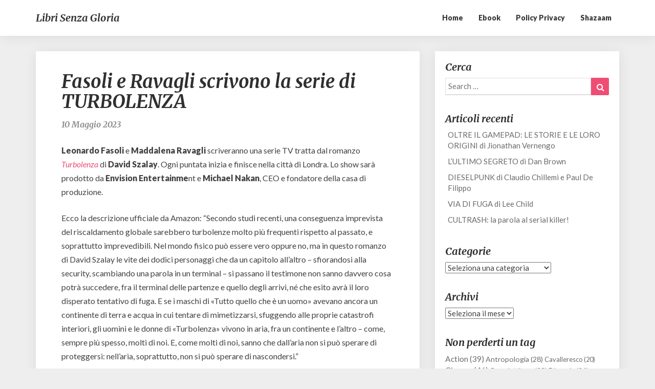

--- FILE ---
content_type: text/html; charset=UTF-8
request_url: https://librisenzagloria.com/fasoli-e-ravagli-scrivono-la-serie-di-turbolenza/
body_size: 13295
content:
<!DOCTYPE html>
<html xmlns="http://www.w3.org/1999/xhtml" lang="it-IT">
<head>
  <meta charset="UTF-8" />
  <meta name="viewport" content="width=device-width" />
  <link rel="profile" href="http://gmpg.org/xfn/11" />
  <link rel="pingback" href="https://librisenzagloria.com/xmlrpc.php" />
  <title>Fasoli e Ravagli scrivono la serie di TURBOLENZA &#8211; Libri Senza Gloria</title>
<meta name='robots' content='max-image-preview:large' />
	<style>img:is([sizes="auto" i], [sizes^="auto," i]) { contain-intrinsic-size: 3000px 1500px }</style>
	<link rel='dns-prefetch' href='//fonts.googleapis.com' />
<link rel="alternate" type="application/rss+xml" title="Libri Senza Gloria &raquo; Feed" href="https://librisenzagloria.com/feed/" />
<link rel="alternate" type="application/rss+xml" title="Libri Senza Gloria &raquo; Feed dei commenti" href="https://librisenzagloria.com/comments/feed/" />
<link rel="alternate" type="application/rss+xml" title="Libri Senza Gloria &raquo; Fasoli e Ravagli scrivono la serie di TURBOLENZA Feed dei commenti" href="https://librisenzagloria.com/fasoli-e-ravagli-scrivono-la-serie-di-turbolenza/feed/" />
<script type="text/javascript">
/* <![CDATA[ */
window._wpemojiSettings = {"baseUrl":"https:\/\/s.w.org\/images\/core\/emoji\/16.0.1\/72x72\/","ext":".png","svgUrl":"https:\/\/s.w.org\/images\/core\/emoji\/16.0.1\/svg\/","svgExt":".svg","source":{"concatemoji":"https:\/\/librisenzagloria.com\/wp-includes\/js\/wp-emoji-release.min.js?ver=6.8.3"}};
/*! This file is auto-generated */
!function(s,n){var o,i,e;function c(e){try{var t={supportTests:e,timestamp:(new Date).valueOf()};sessionStorage.setItem(o,JSON.stringify(t))}catch(e){}}function p(e,t,n){e.clearRect(0,0,e.canvas.width,e.canvas.height),e.fillText(t,0,0);var t=new Uint32Array(e.getImageData(0,0,e.canvas.width,e.canvas.height).data),a=(e.clearRect(0,0,e.canvas.width,e.canvas.height),e.fillText(n,0,0),new Uint32Array(e.getImageData(0,0,e.canvas.width,e.canvas.height).data));return t.every(function(e,t){return e===a[t]})}function u(e,t){e.clearRect(0,0,e.canvas.width,e.canvas.height),e.fillText(t,0,0);for(var n=e.getImageData(16,16,1,1),a=0;a<n.data.length;a++)if(0!==n.data[a])return!1;return!0}function f(e,t,n,a){switch(t){case"flag":return n(e,"\ud83c\udff3\ufe0f\u200d\u26a7\ufe0f","\ud83c\udff3\ufe0f\u200b\u26a7\ufe0f")?!1:!n(e,"\ud83c\udde8\ud83c\uddf6","\ud83c\udde8\u200b\ud83c\uddf6")&&!n(e,"\ud83c\udff4\udb40\udc67\udb40\udc62\udb40\udc65\udb40\udc6e\udb40\udc67\udb40\udc7f","\ud83c\udff4\u200b\udb40\udc67\u200b\udb40\udc62\u200b\udb40\udc65\u200b\udb40\udc6e\u200b\udb40\udc67\u200b\udb40\udc7f");case"emoji":return!a(e,"\ud83e\udedf")}return!1}function g(e,t,n,a){var r="undefined"!=typeof WorkerGlobalScope&&self instanceof WorkerGlobalScope?new OffscreenCanvas(300,150):s.createElement("canvas"),o=r.getContext("2d",{willReadFrequently:!0}),i=(o.textBaseline="top",o.font="600 32px Arial",{});return e.forEach(function(e){i[e]=t(o,e,n,a)}),i}function t(e){var t=s.createElement("script");t.src=e,t.defer=!0,s.head.appendChild(t)}"undefined"!=typeof Promise&&(o="wpEmojiSettingsSupports",i=["flag","emoji"],n.supports={everything:!0,everythingExceptFlag:!0},e=new Promise(function(e){s.addEventListener("DOMContentLoaded",e,{once:!0})}),new Promise(function(t){var n=function(){try{var e=JSON.parse(sessionStorage.getItem(o));if("object"==typeof e&&"number"==typeof e.timestamp&&(new Date).valueOf()<e.timestamp+604800&&"object"==typeof e.supportTests)return e.supportTests}catch(e){}return null}();if(!n){if("undefined"!=typeof Worker&&"undefined"!=typeof OffscreenCanvas&&"undefined"!=typeof URL&&URL.createObjectURL&&"undefined"!=typeof Blob)try{var e="postMessage("+g.toString()+"("+[JSON.stringify(i),f.toString(),p.toString(),u.toString()].join(",")+"));",a=new Blob([e],{type:"text/javascript"}),r=new Worker(URL.createObjectURL(a),{name:"wpTestEmojiSupports"});return void(r.onmessage=function(e){c(n=e.data),r.terminate(),t(n)})}catch(e){}c(n=g(i,f,p,u))}t(n)}).then(function(e){for(var t in e)n.supports[t]=e[t],n.supports.everything=n.supports.everything&&n.supports[t],"flag"!==t&&(n.supports.everythingExceptFlag=n.supports.everythingExceptFlag&&n.supports[t]);n.supports.everythingExceptFlag=n.supports.everythingExceptFlag&&!n.supports.flag,n.DOMReady=!1,n.readyCallback=function(){n.DOMReady=!0}}).then(function(){return e}).then(function(){var e;n.supports.everything||(n.readyCallback(),(e=n.source||{}).concatemoji?t(e.concatemoji):e.wpemoji&&e.twemoji&&(t(e.twemoji),t(e.wpemoji)))}))}((window,document),window._wpemojiSettings);
/* ]]> */
</script>
<style id='wp-emoji-styles-inline-css' type='text/css'>

	img.wp-smiley, img.emoji {
		display: inline !important;
		border: none !important;
		box-shadow: none !important;
		height: 1em !important;
		width: 1em !important;
		margin: 0 0.07em !important;
		vertical-align: -0.1em !important;
		background: none !important;
		padding: 0 !important;
	}
</style>
<link rel='stylesheet' id='wp-block-library-css' href='https://librisenzagloria.com/wp-includes/css/dist/block-library/style.min.css?ver=6.8.3' type='text/css' media='all' />
<style id='classic-theme-styles-inline-css' type='text/css'>
/*! This file is auto-generated */
.wp-block-button__link{color:#fff;background-color:#32373c;border-radius:9999px;box-shadow:none;text-decoration:none;padding:calc(.667em + 2px) calc(1.333em + 2px);font-size:1.125em}.wp-block-file__button{background:#32373c;color:#fff;text-decoration:none}
</style>
<style id='global-styles-inline-css' type='text/css'>
:root{--wp--preset--aspect-ratio--square: 1;--wp--preset--aspect-ratio--4-3: 4/3;--wp--preset--aspect-ratio--3-4: 3/4;--wp--preset--aspect-ratio--3-2: 3/2;--wp--preset--aspect-ratio--2-3: 2/3;--wp--preset--aspect-ratio--16-9: 16/9;--wp--preset--aspect-ratio--9-16: 9/16;--wp--preset--color--black: #000000;--wp--preset--color--cyan-bluish-gray: #abb8c3;--wp--preset--color--white: #ffffff;--wp--preset--color--pale-pink: #f78da7;--wp--preset--color--vivid-red: #cf2e2e;--wp--preset--color--luminous-vivid-orange: #ff6900;--wp--preset--color--luminous-vivid-amber: #fcb900;--wp--preset--color--light-green-cyan: #7bdcb5;--wp--preset--color--vivid-green-cyan: #00d084;--wp--preset--color--pale-cyan-blue: #8ed1fc;--wp--preset--color--vivid-cyan-blue: #0693e3;--wp--preset--color--vivid-purple: #9b51e0;--wp--preset--gradient--vivid-cyan-blue-to-vivid-purple: linear-gradient(135deg,rgba(6,147,227,1) 0%,rgb(155,81,224) 100%);--wp--preset--gradient--light-green-cyan-to-vivid-green-cyan: linear-gradient(135deg,rgb(122,220,180) 0%,rgb(0,208,130) 100%);--wp--preset--gradient--luminous-vivid-amber-to-luminous-vivid-orange: linear-gradient(135deg,rgba(252,185,0,1) 0%,rgba(255,105,0,1) 100%);--wp--preset--gradient--luminous-vivid-orange-to-vivid-red: linear-gradient(135deg,rgba(255,105,0,1) 0%,rgb(207,46,46) 100%);--wp--preset--gradient--very-light-gray-to-cyan-bluish-gray: linear-gradient(135deg,rgb(238,238,238) 0%,rgb(169,184,195) 100%);--wp--preset--gradient--cool-to-warm-spectrum: linear-gradient(135deg,rgb(74,234,220) 0%,rgb(151,120,209) 20%,rgb(207,42,186) 40%,rgb(238,44,130) 60%,rgb(251,105,98) 80%,rgb(254,248,76) 100%);--wp--preset--gradient--blush-light-purple: linear-gradient(135deg,rgb(255,206,236) 0%,rgb(152,150,240) 100%);--wp--preset--gradient--blush-bordeaux: linear-gradient(135deg,rgb(254,205,165) 0%,rgb(254,45,45) 50%,rgb(107,0,62) 100%);--wp--preset--gradient--luminous-dusk: linear-gradient(135deg,rgb(255,203,112) 0%,rgb(199,81,192) 50%,rgb(65,88,208) 100%);--wp--preset--gradient--pale-ocean: linear-gradient(135deg,rgb(255,245,203) 0%,rgb(182,227,212) 50%,rgb(51,167,181) 100%);--wp--preset--gradient--electric-grass: linear-gradient(135deg,rgb(202,248,128) 0%,rgb(113,206,126) 100%);--wp--preset--gradient--midnight: linear-gradient(135deg,rgb(2,3,129) 0%,rgb(40,116,252) 100%);--wp--preset--font-size--small: 13px;--wp--preset--font-size--medium: 20px;--wp--preset--font-size--large: 36px;--wp--preset--font-size--x-large: 42px;--wp--preset--spacing--20: 0.44rem;--wp--preset--spacing--30: 0.67rem;--wp--preset--spacing--40: 1rem;--wp--preset--spacing--50: 1.5rem;--wp--preset--spacing--60: 2.25rem;--wp--preset--spacing--70: 3.38rem;--wp--preset--spacing--80: 5.06rem;--wp--preset--shadow--natural: 6px 6px 9px rgba(0, 0, 0, 0.2);--wp--preset--shadow--deep: 12px 12px 50px rgba(0, 0, 0, 0.4);--wp--preset--shadow--sharp: 6px 6px 0px rgba(0, 0, 0, 0.2);--wp--preset--shadow--outlined: 6px 6px 0px -3px rgba(255, 255, 255, 1), 6px 6px rgba(0, 0, 0, 1);--wp--preset--shadow--crisp: 6px 6px 0px rgba(0, 0, 0, 1);}:where(.is-layout-flex){gap: 0.5em;}:where(.is-layout-grid){gap: 0.5em;}body .is-layout-flex{display: flex;}.is-layout-flex{flex-wrap: wrap;align-items: center;}.is-layout-flex > :is(*, div){margin: 0;}body .is-layout-grid{display: grid;}.is-layout-grid > :is(*, div){margin: 0;}:where(.wp-block-columns.is-layout-flex){gap: 2em;}:where(.wp-block-columns.is-layout-grid){gap: 2em;}:where(.wp-block-post-template.is-layout-flex){gap: 1.25em;}:where(.wp-block-post-template.is-layout-grid){gap: 1.25em;}.has-black-color{color: var(--wp--preset--color--black) !important;}.has-cyan-bluish-gray-color{color: var(--wp--preset--color--cyan-bluish-gray) !important;}.has-white-color{color: var(--wp--preset--color--white) !important;}.has-pale-pink-color{color: var(--wp--preset--color--pale-pink) !important;}.has-vivid-red-color{color: var(--wp--preset--color--vivid-red) !important;}.has-luminous-vivid-orange-color{color: var(--wp--preset--color--luminous-vivid-orange) !important;}.has-luminous-vivid-amber-color{color: var(--wp--preset--color--luminous-vivid-amber) !important;}.has-light-green-cyan-color{color: var(--wp--preset--color--light-green-cyan) !important;}.has-vivid-green-cyan-color{color: var(--wp--preset--color--vivid-green-cyan) !important;}.has-pale-cyan-blue-color{color: var(--wp--preset--color--pale-cyan-blue) !important;}.has-vivid-cyan-blue-color{color: var(--wp--preset--color--vivid-cyan-blue) !important;}.has-vivid-purple-color{color: var(--wp--preset--color--vivid-purple) !important;}.has-black-background-color{background-color: var(--wp--preset--color--black) !important;}.has-cyan-bluish-gray-background-color{background-color: var(--wp--preset--color--cyan-bluish-gray) !important;}.has-white-background-color{background-color: var(--wp--preset--color--white) !important;}.has-pale-pink-background-color{background-color: var(--wp--preset--color--pale-pink) !important;}.has-vivid-red-background-color{background-color: var(--wp--preset--color--vivid-red) !important;}.has-luminous-vivid-orange-background-color{background-color: var(--wp--preset--color--luminous-vivid-orange) !important;}.has-luminous-vivid-amber-background-color{background-color: var(--wp--preset--color--luminous-vivid-amber) !important;}.has-light-green-cyan-background-color{background-color: var(--wp--preset--color--light-green-cyan) !important;}.has-vivid-green-cyan-background-color{background-color: var(--wp--preset--color--vivid-green-cyan) !important;}.has-pale-cyan-blue-background-color{background-color: var(--wp--preset--color--pale-cyan-blue) !important;}.has-vivid-cyan-blue-background-color{background-color: var(--wp--preset--color--vivid-cyan-blue) !important;}.has-vivid-purple-background-color{background-color: var(--wp--preset--color--vivid-purple) !important;}.has-black-border-color{border-color: var(--wp--preset--color--black) !important;}.has-cyan-bluish-gray-border-color{border-color: var(--wp--preset--color--cyan-bluish-gray) !important;}.has-white-border-color{border-color: var(--wp--preset--color--white) !important;}.has-pale-pink-border-color{border-color: var(--wp--preset--color--pale-pink) !important;}.has-vivid-red-border-color{border-color: var(--wp--preset--color--vivid-red) !important;}.has-luminous-vivid-orange-border-color{border-color: var(--wp--preset--color--luminous-vivid-orange) !important;}.has-luminous-vivid-amber-border-color{border-color: var(--wp--preset--color--luminous-vivid-amber) !important;}.has-light-green-cyan-border-color{border-color: var(--wp--preset--color--light-green-cyan) !important;}.has-vivid-green-cyan-border-color{border-color: var(--wp--preset--color--vivid-green-cyan) !important;}.has-pale-cyan-blue-border-color{border-color: var(--wp--preset--color--pale-cyan-blue) !important;}.has-vivid-cyan-blue-border-color{border-color: var(--wp--preset--color--vivid-cyan-blue) !important;}.has-vivid-purple-border-color{border-color: var(--wp--preset--color--vivid-purple) !important;}.has-vivid-cyan-blue-to-vivid-purple-gradient-background{background: var(--wp--preset--gradient--vivid-cyan-blue-to-vivid-purple) !important;}.has-light-green-cyan-to-vivid-green-cyan-gradient-background{background: var(--wp--preset--gradient--light-green-cyan-to-vivid-green-cyan) !important;}.has-luminous-vivid-amber-to-luminous-vivid-orange-gradient-background{background: var(--wp--preset--gradient--luminous-vivid-amber-to-luminous-vivid-orange) !important;}.has-luminous-vivid-orange-to-vivid-red-gradient-background{background: var(--wp--preset--gradient--luminous-vivid-orange-to-vivid-red) !important;}.has-very-light-gray-to-cyan-bluish-gray-gradient-background{background: var(--wp--preset--gradient--very-light-gray-to-cyan-bluish-gray) !important;}.has-cool-to-warm-spectrum-gradient-background{background: var(--wp--preset--gradient--cool-to-warm-spectrum) !important;}.has-blush-light-purple-gradient-background{background: var(--wp--preset--gradient--blush-light-purple) !important;}.has-blush-bordeaux-gradient-background{background: var(--wp--preset--gradient--blush-bordeaux) !important;}.has-luminous-dusk-gradient-background{background: var(--wp--preset--gradient--luminous-dusk) !important;}.has-pale-ocean-gradient-background{background: var(--wp--preset--gradient--pale-ocean) !important;}.has-electric-grass-gradient-background{background: var(--wp--preset--gradient--electric-grass) !important;}.has-midnight-gradient-background{background: var(--wp--preset--gradient--midnight) !important;}.has-small-font-size{font-size: var(--wp--preset--font-size--small) !important;}.has-medium-font-size{font-size: var(--wp--preset--font-size--medium) !important;}.has-large-font-size{font-size: var(--wp--preset--font-size--large) !important;}.has-x-large-font-size{font-size: var(--wp--preset--font-size--x-large) !important;}
:where(.wp-block-post-template.is-layout-flex){gap: 1.25em;}:where(.wp-block-post-template.is-layout-grid){gap: 1.25em;}
:where(.wp-block-columns.is-layout-flex){gap: 2em;}:where(.wp-block-columns.is-layout-grid){gap: 2em;}
:root :where(.wp-block-pullquote){font-size: 1.5em;line-height: 1.6;}
</style>
<link rel='stylesheet' id='mc4wp-form-themes-css' href='https://librisenzagloria.com/wp-content/plugins/mailchimp-for-wp/assets/css/form-themes.css?ver=4.10.6' type='text/css' media='all' />
<link rel='stylesheet' id='bootstrap-css' href='https://librisenzagloria.com/wp-content/themes/photoblogster/css/bootstrap.css?ver=6.8.3' type='text/css' media='all' />
<link rel='stylesheet' id='photoblogster-style-css' href='https://librisenzagloria.com/wp-content/themes/photoblogster/style.css?ver=6.8.3' type='text/css' media='all' />
<style id='photoblogster-style-inline-css' type='text/css'>
	/* Color Scheme */

	/* Accent Color */
	a,a:visited,a:active,a:hover,a:focus,#secondary .widget #recentcomments a, #secondary .widget .rsswidget {
		color: #f04d75;
	}

	@media (min-width:767px) {
		.dropdown-menu > .active > a, .dropdown-menu > .active > a:hover, .dropdown-menu > .active > a:focus {	    
			background-color: #f04d75 !important;
			color:#fff !important;
		}
		.dropdown-menu .current-menu-item.current_page_item a, .dropdown-menu .current-menu-item.current_page_item a:hover, .dropdown-menu .current-menu-item.current_page_item a:active, .dropdown-menu .current-menu-item.current_page_item a:focus {
			background: #f04d75 !important;
			color:#fff !important
		}
	}
	@media (max-width:767px) {
		.dropdown-menu .current-menu-item.current_page_item a, .dropdown-menu .current-menu-item.current_page_item a:hover, .dropdown-menu .current-menu-item.current_page_item a:active, .dropdown-menu .current-menu-item.current_page_item a:focus, .dropdown-menu > .active > a, .dropdown-menu > .active > a:hover, .dropdown-menu > .active > a:focus, .navbar-default .navbar-nav .open .dropdown-menu > li.active > a {
			border-left: 3px solid #f04d75;
		}
	}
	.btn, .btn-default:visited, .btn-default:active:hover, .btn-default.active:hover, .btn-default:active:focus, .btn-default.active:focus, .btn-default:active.focus, .btn-default.active.focus {
		background: #f04d75;
	}
	.cat-links a, .tags-links a {
		color: #f04d75;
	}
	.navbar-default .navbar-nav > li > .dropdown-menu > li > a:hover, .navbar-default .navbar-nav > li > .dropdown-menu > li > a:focus {
		color: #fff;
		background-color: #f04d75;
	}
	h5.entry-date a:hover {
		color: #f04d75;
	}
	#respond input#submit {
	background-color: #f04d75;
	background: #f04d75;
}
blockquote {
	border-left: 5px solid #f04d75;
}
.entry-title a:hover,.entry-title a:focus{
	color: #f04d75;
}
.entry-header .entry-meta::after{
	background: #f04d75;
}
.readmore-btn, .readmore-btn:visited, .readmore-btn:active, .readmore-btn:hover, .readmore-btn:focus {
	background: #f04d75;
}
.post-password-form input[type="submit"],.post-password-form input[type="submit"]:hover,.post-password-form input[type="submit"]:focus,.post-password-form input[type="submit"]:active,.search-submit,.search-submit:hover,.search-submit:focus,.search-submit:active {
	background-color: #f04d75;
	background: #f04d75;
	border-color: #f04d75;
}
.fa {
	color: #f04d75;
}
.btn-default{
	border-bottom: 1px solid #f04d75;
}
.btn-default:hover, .btn-default:focus{
	border-bottom: 1px solid #f04d75;
	background-color: #f04d75;
}
.nav-previous:hover, .nav-next:hover{
	border: 1px solid #f04d75;
	background-color: #f04d75;
}
.next-post a:hover,.prev-post a:hover{
	color: #f04d75;
}
.posts-navigation .next-post a:hover .fa, .posts-navigation .prev-post a:hover .fa{
	color: #f04d75;
}
	#secondary .widget a:hover,	#secondary .widget a:focus{
color: #f04d75;
}
	#secondary .widget_calendar tbody a {
background-color: #f04d75;
color: #fff;
padding: 0.2em;
}
	#secondary .widget_calendar tbody a:hover{
background-color: #f04d75;
color: #fff;
padding: 0.2em;
}	
</style>
<link rel='stylesheet' id='font-awesome-css' href='https://librisenzagloria.com/wp-content/themes/photoblogster/font-awesome/css/font-awesome.min.css?ver=6.8.3' type='text/css' media='all' />
<link rel='stylesheet' id='photoblogster-googlefonts-css' href='//fonts.googleapis.com/css?family=Merriweather:700,700i|Lato:400,400italic,600,900' type='text/css' media='all' />
<script type="text/javascript" src="https://librisenzagloria.com/wp-includes/js/jquery/jquery.min.js?ver=3.7.1" id="jquery-core-js"></script>
<script type="text/javascript" src="https://librisenzagloria.com/wp-includes/js/jquery/jquery-migrate.min.js?ver=3.4.1" id="jquery-migrate-js"></script>
<!--[if lt IE 9]>
<script type="text/javascript" src="https://librisenzagloria.com/wp-content/themes/photoblogster/js/html5shiv.js?ver=3.7.3" id="html5shiv-js"></script>
<![endif]-->
<link rel="https://api.w.org/" href="https://librisenzagloria.com/wp-json/" /><link rel="alternate" title="JSON" type="application/json" href="https://librisenzagloria.com/wp-json/wp/v2/posts/11399" /><link rel="EditURI" type="application/rsd+xml" title="RSD" href="https://librisenzagloria.com/xmlrpc.php?rsd" />
<meta name="generator" content="WordPress 6.8.3" />
<link rel="canonical" href="https://librisenzagloria.com/fasoli-e-ravagli-scrivono-la-serie-di-turbolenza/" />
<link rel='shortlink' href='https://librisenzagloria.com/?p=11399' />
<link rel="alternate" title="oEmbed (JSON)" type="application/json+oembed" href="https://librisenzagloria.com/wp-json/oembed/1.0/embed?url=https%3A%2F%2Flibrisenzagloria.com%2Ffasoli-e-ravagli-scrivono-la-serie-di-turbolenza%2F" />
<link rel="alternate" title="oEmbed (XML)" type="text/xml+oembed" href="https://librisenzagloria.com/wp-json/oembed/1.0/embed?url=https%3A%2F%2Flibrisenzagloria.com%2Ffasoli-e-ravagli-scrivono-la-serie-di-turbolenza%2F&#038;format=xml" />
	<style type="text/css">
	span.readmore-button,span.featured-button { background: ; }
	.site-header { padding-top: px; }
	.site-header { padding-bottom: px; }
	.site-header { background: ; }
	.footer-widgets h3 { color: ; }
	.site-footer { background: ; }
	.footer-widget-wrapper { background: ; }
	.copy-right-section { color: ; }
	#secondary h3.widget-title, #secondary h4.widget-title { color: ; }
	.secondary-inner { background: ; }
	#secondary .widget a, #secondary .widget a:focus, #secondary .widget a:hover, #secondary .widget a:active, #secondary .widget #recentcomments a, #secondary .widget #recentcomments a:focus, #secondary .widget #recentcomments a:hover, #secondary .widget #recentcomments a:active, #secondary .widget .rsswidget, #secondary .widget .rsswidget:focus, #secondary .widget .rsswidget:hover, #secondary .widget .rsswidget:active { color: ; }
	.navbar-default,.navbar-default li>.dropdown-menu, .navbar-default .navbar-nav .open .dropdown-menu > .active > a, .navbar-default .navbar-nav .open .dr { background-color: ; }
	.home .lh-nav-bg-transform li>.dropdown-menu:after { border-bottom-color: ; }
	.navbar-default .navbar-nav>li>a, .navbar-default li>.dropdown-menu>li>a, .navbar-default .navbar-nav>li>a:hover, .navbar-default .navbar-nav>li>a:focus, .navbar-default .navbar-nav>li>a:active, .navbar-default .navbar-nav>li>a:visited, .navbar-default .navbar-nav > .open > a, .navbar-default .navbar-nav > .open > a:hover, .navbar-default .navbar-nav > .open > a:focus { color: ; }
	.navbar-default .navbar-brand, .navbar-default .navbar-brand:hover, .navbar-default .navbar-brand:focus { color: ; }
	h1.entry-title, .entry-header .entry-title a, .page .container article h2, .page .container article h3, .page .container article h4, .page .container article h5, .page .container article h6, .single article h1, .single article h2, .single article h3, .single article h4, .single article h5, .single article h6, .page .container article h1, .single article h1, .single h2.comments-title, .single .comment-respond h3#reply-title, .page h2.comments-title, .page .comment-respond h3#reply-title { color: ; }
	.single .entry-content, .page .entry-content, .single .entry-summary, .page .entry-summary, .page .post-feed-wrapper p, .single .post-feed-wrapper p, .single .post-comments, .page .post-comments, .single .post-comments p, .page .post-comments p, .single .next-article a p, .single .prev-article a p, .page .next-article a p, .page .prev-article a p, .single thead, .page thead { color: ; }
	.page .container .entry-date, .single-post .container .entry-date, .single .comment-metadata time, .page .comment-metadata time { color: ; }
	.top-widgets { background: ; }
	.top-widgets h3 { color: ; }
	.top-widgets, .top-widgets p { color: ; }
	.bottom-widgets { background: ; }
	.bottom-widgets h3 { color: ; }
	.frontpage-site-title, .frontpage-site-title:hover, .frontpage-site-title:active, .frontpage-site-title:focus { color: ; }
	.frontpage-site-description, .frontpage-site-description:focus, .frontpage-site-description:hover, .frontpage-site-description:active { color: ; }
	.bottom-widgets, .bottom-widgets p { color: ; }
	.footer-widgets, .footer-widgets p { color: ; }
	.home .lh-nav-bg-transform .navbar-nav>li>a, .home .lh-nav-bg-transform .navbar-nav>li>a:hover, .home .lh-nav-bg-transform .navbar-nav>li>a:active, .home .lh-nav-bg-transform .navbar-nav>li>a:focus, .home .lh-nav-bg-transform .navbar-nav>li>a:visited { color: ; }
	.home .lh-nav-bg-transform.navbar-default .navbar-brand, .home .lh-nav-bg-transform.navbar-default .navbar-brand:hover, .home .lh-nav-bg-transform.navbar-default .navbar-brand:active, .home .lh-nav-bg-transform.navbar-default .navbar-brand:focus, .home .lh-nav-bg-transform.navbar-default .navbar-brand:hover { color: ; }
	body, #secondary h4.widget-title { background-color: ; }
	.navbar-default .navbar-nav > .active > a, .navbar-default .navbar-nav > .active > a:hover, .navbar-default .navbar-nav > .active > a:focus{color: ; }
	#secondary, #secondary .widget, #secondary p{color: ; }
	.footer-widgets, .footer-widgets p{color: ; }
	.footer-widgets a, .footer-widgets li a{color: ; }
	.copy-right-section{border-top: 1px solid ; }
	.copy-right-section{border-top: 1px solid ; }
	.single .entry-content a, .page .entry-content a, .single .post-comments a, .page .post-comments a, .single .next-article a, .single .prev-article a, .page .next-article a, .page .prev-article a {color: ; }
	.single .post-content, .page .post-content, .single .comments-area, .page .comments-area, .single .post-comments, .page .single-post-content, .single .post-comments .comments-area, .page .post-comments .comments-area, .single .next-article a, .single .prev-article a, .page .next-article a, .page .prev-article a, .page .post-comments {background: ; }
	.article-grid-container article{background: ; }
	.article-grid-container .post-feed-wrapper p{color: ; }
	.post-thumbnail-wrap.no-img .entry-title a, .post-thumbnail-wrap.no-img .entry-title a:hover, .post-thumbnail-wrap.no-img .entry-title a:active, .post-thumbnail-wrap.no-img .entry-title a:focus, .post-thumbnail-wrap.no-img .entry-title a:visited{color: ; }
	.post-thumbnail-wrap .entry-date{color: ; }
	.article-grid-container .post-thumbnail-wrap .entry-date{color: ; }
	.blog .next-post a, .blog .prev-post a{background: ; }
	.blog .next-post a, .blog .prev-post a, .blog .next-post a i.fa, .blog .prev-post a i.fa, .blog .posts-navigation .next-post a:hover .fa, .blog .posts-navigation .prev-post a:hover .fa{color: ; }
	@media (max-width:767px){	
		.home .lh-nav-bg-transform { background-color:  !important; }
		.navbar-default .navbar-nav .open .dropdown-menu>li>a, .navbar-default .navbar-nav .open .dropdown-menu>li>a, .navbar-default .navbar-nav .open .dropdown-menu>li>a,.navbar-default .navbar-nav .open .dropdown-menu>li>a,:focus, .navbar-default .navbar-nav .open .dropdown-menu>li>a,:visited, .home .lh-nav-bg-transform .navbar-nav>li>a, .home .lh-nav-bg-transform .navbar-nav>li>a:hover, .home .lh-nav-bg-transform .navbar-nav>li>a:visited, .home .lh-nav-bg-transform .navbar-nav>li>a:focus, .home .lh-nav-bg-transform .navbar-nav>li>a:active, .navbar-default .navbar-nav .open .dropdown-menu>li>a:active, .navbar-default .navbar-nav .open .dropdown-menu>li>a:focus, .navbar-default .navbar-nav .open .dropdown-menu>li>a:hover, .navbar-default .navbar-nav .open .dropdown-menu>li>a:visited, .navbar-default .navbar-nav .open .dropdown-menu > .active > a, .navbar-default .navbar-nav .open .dropdown-menu > .active > a:hover, .navbar-default .navbar-nav .open .dropdown-menu > .active > a:focus, .navbar-default .navbar-nav .open .dropdown-menu > .active > a:active, .navbar-default .navbar-nav .open .dropdown-menu > .active > a:hover {color: ; }
		.home .lh-nav-bg-transform.navbar-default .navbar-brand, .home .lh-nav-bg-transform.navbar-default .navbar-brand:hover, .home .lh-nav-bg-transform.navbar-default .navbar-brand:focus, .home .lh-nav-bg-transform.navbar-default .navbar-brand:active { color: ; }
		.navbar-default .navbar-toggle .icon-bar, .navbar-default .navbar-toggle:focus .icon-bar, .navbar-default .navbar-toggle:hover .icon-bar{ background-color: ; }
		.navbar-default .navbar-nav .open .dropdown-menu > li > a {border-left-color: ; }
	}
	
	
	</style>
		<style type="text/css" id="photoblogster-header-css">
					.site-header {
					background: url(https://librisenzagloria.com/wp-content/uploads/2018/01/cropped-Copertina.jpg) no-repeat scroll bottom;
											background-size: cover;
						background-position:bottom;
									}

				@media (min-width: 768px) and (max-width: 1024px){
					.site-header {
													background-size: cover;
							background-position:bottom;
										
					}
				}

				@media (max-width: 767px) {
					.site-header {
													background-size: cover;
							background-position:bottom;
										
					}
				}
				@media (max-width: 359px) {
					.site-header {
													background-size: cover;
							background-position:bottom;
												
					}
					
				}
				.site-header{
					-webkit-box-shadow: 0px 0px 2px 1px rgba(182,182,182,0.3);
			    	-moz-box-shadow: 0px 0px 2px 1px rgba(182,182,182,0.3);
			    	-o-box-shadow: 0px 0px 2px 1px rgba(182,182,182,0.3);
			    	box-shadow: 0px 0px 2px 1px rgba(182,182,182,0.3);
				}
  
		
	
	</style>
	</head>

<body class="wp-singular post-template-default single single-post postid-11399 single-format-standard wp-theme-photoblogster">
  <div id="page" class="hfeed site">
    <header id="masthead">
      <nav class="navbar lh-nav-bg-transform navbar-default navbar-fixed-top navbar-left"> 
        <!-- Brand and toggle get grouped for better mobile display --> 
        <div class="container" id="navigation_menu">
          <div class="navbar-header"> 
                        <button type="button" class="navbar-toggle" data-toggle="collapse" data-target=".navbar-ex1-collapse"> 
              <span class="sr-only">Toggle Navigation</span> 
              <span class="icon-bar"></span> 
              <span class="icon-bar"></span> 
              <span class="icon-bar"></span> 
            </button> 
                        <a href="https://librisenzagloria.com/">
              <div class="navbar-brand">Libri Senza Gloria</div>            </a>
          </div> 
          <div class="collapse navbar-collapse navbar-ex1-collapse"><ul id="menu-menu-1" class="nav navbar-nav"><li id="menu-item-223" class="menu-item menu-item-type-custom menu-item-object-custom menu-item-home menu-item-223"><a title="Home" href="https://librisenzagloria.com/">Home</a></li>
<li id="menu-item-613" class="menu-item menu-item-type-post_type menu-item-object-page menu-item-613"><a title="Ebook" href="https://librisenzagloria.com/ebook/">Ebook</a></li>
<li id="menu-item-409" class="menu-item menu-item-type-post_type menu-item-object-page menu-item-privacy-policy menu-item-409"><a title="Policy Privacy" href="https://librisenzagloria.com/mc4wp-form-preview/">Policy Privacy</a></li>
<li id="menu-item-11447" class="menu-item menu-item-type-post_type menu-item-object-page menu-item-11447"><a title="Shazaam" href="https://librisenzagloria.com/shazaam-2/">Shazaam</a></li>
</ul></div>
          </div><!--#container-->
        </nav>
        

</header>    

<div id="content" class="site-content">
	<div class="container">
        <div class="row">
			<div id="primary" class="col-md-8 content-area">
				<main id="main" role="main">

				
					
<article id="post-11399"  class="post-content post-11399 post type-post status-publish format-standard has-post-thumbnail hentry category-media category-serie-tv tag-news">

	

	<header class="entry-header">	

		<span class="screen-reader-text">Fasoli e Ravagli scrivono la serie di TURBOLENZA</span>


	<h1 class="entry-title">Fasoli e Ravagli scrivono la serie di TURBOLENZA</h1>

	<div class="entry-meta">
		<h5 class="entry-date"><time class="entry-date" datetime="2023-05-10T12:35:11+02:00" pubdate>10 Maggio 2023 </time></h5>
	</div><!-- .entry-meta -->
</header><!-- .entry-header -->

<div class="entry-content">
	
<p><strong>Leonardo Fasoli</strong> e <strong>Maddalena Ravagli </strong>scriveranno una serie TV tratta dal romanzo <em><a href="https://amzn.to/3VQiMLK" target="_blank" rel="noreferrer noopener">Turbolenza</a></em> di <strong>David Szalay</strong>. Ogni puntata inizia e finisce nella città di Londra. Lo show sarà prodotto da <strong>Envision Entertainme</strong>nt e <strong>Michael Nakan</strong>, CEO e fondatore della casa di produzione.</p>



<p>Ecco la descrizione ufficiale da Amazon: &#8220;Secondo studi recenti, una conseguenza imprevista del riscaldamento globale sarebbero turbolenze molto più frequenti rispetto al passato, e soprattutto imprevedibili. Nel mondo fisico può essere vero oppure no, ma in questo romanzo di David Szalay le vite dei dodici personaggi che da un capitolo all&#8217;altro – sfiorandosi alla security, scambiando una parola in un terminal – si passano il testimone non sanno davvero cosa potrà succedere, fra il terminal delle partenze e quello degli arrivi, né che esito avrà il loro disperato tentativo di fuga. E se i maschi di «Tutto quello che è un uomo» avevano ancora un continente di terra e acqua in cui tentare di mimetizzarsi, sfuggendo alle proprie catastrofi interiori, gli uomini e le donne di «Turbolenza» vivono in aria, fra un continente e l&#8217;altro – come, sempre più spesso, molti di noi. E, come molti di noi, sanno che dall&#8217;aria non si può sperare di proteggersi: nell&#8217;aria, soprattutto, non si può sperare di nascondersi.&#8221;</p>

		</div><!-- .entry-content -->
</article><!-- #post-## -->
				</main><!-- #main -->				

				<div>
					<div class="post-comments">
<div id="comments" class="comments-area">

	
		<div id="respond" class="comment-respond">
		<h3 id="reply-title" class="comment-reply-title">Lascia un commento <small><a rel="nofollow" id="cancel-comment-reply-link" href="/fasoli-e-ravagli-scrivono-la-serie-di-turbolenza/#respond" style="display:none;">Annulla risposta</a></small></h3><form action="https://librisenzagloria.com/wp-comments-post.php" method="post" id="commentform" class="comment-form"><p class="comment-notes"><span id="email-notes">Il tuo indirizzo email non sarà pubblicato.</span> <span class="required-field-message">I campi obbligatori sono contrassegnati <span class="required">*</span></span></p><p class="comment-form-comment"><label for="comment">Commento <span class="required">*</span></label> <textarea id="comment" name="comment" cols="45" rows="8" maxlength="65525" required></textarea></p><p class="comment-form-author"><label for="author">Nome <span class="required">*</span></label> <input id="author" name="author" type="text" value="" size="30" maxlength="245" autocomplete="name" required /></p>
<p class="comment-form-email"><label for="email">Email <span class="required">*</span></label> <input id="email" name="email" type="email" value="" size="30" maxlength="100" aria-describedby="email-notes" autocomplete="email" required /></p>
<p class="comment-form-url"><label for="url">Sito web</label> <input id="url" name="url" type="url" value="" size="30" maxlength="200" autocomplete="url" /></p>
<!-- Mailchimp for WordPress v4.10.6 - https://www.mc4wp.com/ --><input type="hidden" name="_mc4wp_subscribe_wp-comment-form" value="0" /><p class="mc4wp-checkbox mc4wp-checkbox-wp-comment-form "><label><input type="checkbox" name="_mc4wp_subscribe_wp-comment-form" value="1" checked="checked"><span>Iscrivimi alla newsletter!</span></label></p><!-- / Mailchimp for WordPress --><p class="form-submit"><input name="submit" type="submit" id="submit" class="submit" value="Invia commento" /> <input type='hidden' name='comment_post_ID' value='11399' id='comment_post_ID' />
<input type='hidden' name='comment_parent' id='comment_parent' value='0' />
</p></form>	</div><!-- #respond -->
	
</div><!-- #comments -->
</div>				</div>			

				<div class="post-navigation">				
						<nav class="navigation">
		<h2 class="screen-reader-text">Post navigation</h2>
		<div class="nav-links">
			<div class="row">
				<!-- Get Next Post -->
							<div class="col-md-6 prev-article">
					<a class="" href="https://librisenzagloria.com/la-vita-di-chuck-mike-flanagan-adatta-il-racconto-di-stephen-king/"><span class="next-prev-text">Previous 					</span><p>LA VITA DI CHUCK: Mike Flanagan adatta il racconto di Stephen King</p></a>
				</div>
				
									<div class="col-md-6 next-article">
						<a class="" href="https://librisenzagloria.com/james-wan-produce-il-film-de-la-scimmia-di-king/"><span class="next-prev-text">
							 Next</span><p>James Wan produce il film de LA SCIMMIA di King</p></a>
						</div>
						
						<!-- Get Previous Post -->


						</div>
					</div><!-- .nav-links -->
				</nav><!-- .navigation-->
								</div>

				
				
			</div><!-- #primary -->

			
<div id="secondary" class="col-md-4 sidebar widget-area" role="complementary">
	<div class="secondary-inner">
				<aside id="search-8" class="widget widget_search"><div class="sidebar-headline-wrapper"><div class="widget-title-lines"></div><h4 class="widget-title">Cerca</h4></div>
<form role="search" method="get" class="search-form" action="https://librisenzagloria.com/">
	<label>
		<span class="screen-reader-text">Search for:</span>
		<input type="search" class="search-field" placeholder="Search &hellip;" value="" name="s" title="Search for:" />
	</label>
	<button type="submit" class="search-submit"><span class="screen-reader-text">Search</span></button>
</form>
</aside>
		<aside id="recent-posts-2" class="widget widget_recent_entries">
		<div class="sidebar-headline-wrapper"><div class="widget-title-lines"></div><h4 class="widget-title">Articoli recenti</h4></div>
		<ul>
											<li>
					<a href="https://librisenzagloria.com/oltre-il-gamepad-le-storie-e-le-loro-origini-di-jionathan-vernengo/">OLTRE IL GAMEPAD: LE STORIE E LE LORO ORIGINI di Jionathan Vernengo</a>
									</li>
											<li>
					<a href="https://librisenzagloria.com/lultimo-segreto-di-dan-brown/">L&#8217;ULTIMO SEGRETO di Dan Brown</a>
									</li>
											<li>
					<a href="https://librisenzagloria.com/dieselpunk-di-claudio-chillemi-e-paul-de-filippo/">DIESELPUNK di Claudio Chillemi e Paul De Filippo</a>
									</li>
											<li>
					<a href="https://librisenzagloria.com/via-di-fuga-di-lee-child/">VIA DI FUGA di Lee Child</a>
									</li>
											<li>
					<a href="https://librisenzagloria.com/cultrash-la-parola-al-serial-killer/">CULTRASH: la parola al serial killer!</a>
									</li>
					</ul>

		</aside><aside id="categories-2" class="widget widget_categories"><div class="sidebar-headline-wrapper"><div class="widget-title-lines"></div><h4 class="widget-title">Categorie</h4></div><form action="https://librisenzagloria.com" method="get"><label class="screen-reader-text" for="cat">Categorie</label><select  name='cat' id='cat' class='postform'>
	<option value='-1'>Seleziona una categoria</option>
	<option class="level-0" value="1">Avventura</option>
	<option class="level-0" value="53">Bambini e ragazzi</option>
	<option class="level-0" value="85">Cinema</option>
	<option class="level-0" value="27">Classici</option>
	<option class="level-0" value="5">Crime</option>
	<option class="level-0" value="34">Fantasy</option>
	<option class="level-0" value="4">Feuilletton</option>
	<option class="level-0" value="87">Fumetti</option>
	<option class="level-0" value="62">Horror</option>
	<option class="level-0" value="81">Letteratura 900</option>
	<option class="level-0" value="6">Letteratura contemporanea</option>
	<option class="level-0" value="21">Manuale</option>
	<option class="level-0" value="84">Media</option>
	<option class="level-0" value="3">Narrativa &#8216;800</option>
	<option class="level-0" value="13">Narrativa letteraria</option>
	<option class="level-0" value="54">Opera Teatrale</option>
	<option class="level-0" value="61">Raccolta</option>
	<option class="level-0" value="25">Romanzo sociale</option>
	<option class="level-0" value="29">Saggistica</option>
	<option class="level-0" value="55">Sceneggiatura</option>
	<option class="level-0" value="31">Sci-fi</option>
	<option class="level-0" value="86">Serie TV</option>
	<option class="level-0" value="39">Speciali</option>
	<option class="level-0" value="96">Storico</option>
	<option class="level-0" value="42">Thriller</option>
	<option class="level-0" value="64">Young adult</option>
</select>
</form><script type="text/javascript">
/* <![CDATA[ */

(function() {
	var dropdown = document.getElementById( "cat" );
	function onCatChange() {
		if ( dropdown.options[ dropdown.selectedIndex ].value > 0 ) {
			dropdown.parentNode.submit();
		}
	}
	dropdown.onchange = onCatChange;
})();

/* ]]> */
</script>
</aside><aside id="archives-3" class="widget widget_archive"><div class="sidebar-headline-wrapper"><div class="widget-title-lines"></div><h4 class="widget-title">Archivi</h4></div>		<label class="screen-reader-text" for="archives-dropdown-3">Archivi</label>
		<select id="archives-dropdown-3" name="archive-dropdown">
			
			<option value="">Seleziona il mese</option>
				<option value='https://librisenzagloria.com/2026/01/'> Gennaio 2026 </option>
	<option value='https://librisenzagloria.com/2025/12/'> Dicembre 2025 </option>
	<option value='https://librisenzagloria.com/2025/11/'> Novembre 2025 </option>
	<option value='https://librisenzagloria.com/2025/10/'> Ottobre 2025 </option>
	<option value='https://librisenzagloria.com/2025/09/'> Settembre 2025 </option>
	<option value='https://librisenzagloria.com/2025/08/'> Agosto 2025 </option>
	<option value='https://librisenzagloria.com/2025/07/'> Luglio 2025 </option>
	<option value='https://librisenzagloria.com/2025/06/'> Giugno 2025 </option>
	<option value='https://librisenzagloria.com/2025/05/'> Maggio 2025 </option>
	<option value='https://librisenzagloria.com/2025/04/'> Aprile 2025 </option>
	<option value='https://librisenzagloria.com/2025/03/'> Marzo 2025 </option>
	<option value='https://librisenzagloria.com/2025/02/'> Febbraio 2025 </option>
	<option value='https://librisenzagloria.com/2025/01/'> Gennaio 2025 </option>
	<option value='https://librisenzagloria.com/2024/12/'> Dicembre 2024 </option>
	<option value='https://librisenzagloria.com/2024/11/'> Novembre 2024 </option>
	<option value='https://librisenzagloria.com/2024/10/'> Ottobre 2024 </option>
	<option value='https://librisenzagloria.com/2024/09/'> Settembre 2024 </option>
	<option value='https://librisenzagloria.com/2024/08/'> Agosto 2024 </option>
	<option value='https://librisenzagloria.com/2024/07/'> Luglio 2024 </option>
	<option value='https://librisenzagloria.com/2024/06/'> Giugno 2024 </option>
	<option value='https://librisenzagloria.com/2024/05/'> Maggio 2024 </option>
	<option value='https://librisenzagloria.com/2024/04/'> Aprile 2024 </option>
	<option value='https://librisenzagloria.com/2024/03/'> Marzo 2024 </option>
	<option value='https://librisenzagloria.com/2024/02/'> Febbraio 2024 </option>
	<option value='https://librisenzagloria.com/2024/01/'> Gennaio 2024 </option>
	<option value='https://librisenzagloria.com/2023/12/'> Dicembre 2023 </option>
	<option value='https://librisenzagloria.com/2023/11/'> Novembre 2023 </option>
	<option value='https://librisenzagloria.com/2023/10/'> Ottobre 2023 </option>
	<option value='https://librisenzagloria.com/2023/09/'> Settembre 2023 </option>
	<option value='https://librisenzagloria.com/2023/08/'> Agosto 2023 </option>
	<option value='https://librisenzagloria.com/2023/07/'> Luglio 2023 </option>
	<option value='https://librisenzagloria.com/2023/06/'> Giugno 2023 </option>
	<option value='https://librisenzagloria.com/2023/05/'> Maggio 2023 </option>
	<option value='https://librisenzagloria.com/2023/04/'> Aprile 2023 </option>
	<option value='https://librisenzagloria.com/2023/03/'> Marzo 2023 </option>
	<option value='https://librisenzagloria.com/2023/02/'> Febbraio 2023 </option>
	<option value='https://librisenzagloria.com/2023/01/'> Gennaio 2023 </option>
	<option value='https://librisenzagloria.com/2022/12/'> Dicembre 2022 </option>
	<option value='https://librisenzagloria.com/2022/11/'> Novembre 2022 </option>
	<option value='https://librisenzagloria.com/2022/10/'> Ottobre 2022 </option>
	<option value='https://librisenzagloria.com/2022/09/'> Settembre 2022 </option>
	<option value='https://librisenzagloria.com/2022/08/'> Agosto 2022 </option>
	<option value='https://librisenzagloria.com/2022/07/'> Luglio 2022 </option>
	<option value='https://librisenzagloria.com/2022/06/'> Giugno 2022 </option>
	<option value='https://librisenzagloria.com/2022/05/'> Maggio 2022 </option>
	<option value='https://librisenzagloria.com/2022/04/'> Aprile 2022 </option>
	<option value='https://librisenzagloria.com/2022/03/'> Marzo 2022 </option>
	<option value='https://librisenzagloria.com/2022/02/'> Febbraio 2022 </option>
	<option value='https://librisenzagloria.com/2022/01/'> Gennaio 2022 </option>
	<option value='https://librisenzagloria.com/2021/12/'> Dicembre 2021 </option>
	<option value='https://librisenzagloria.com/2021/11/'> Novembre 2021 </option>
	<option value='https://librisenzagloria.com/2021/10/'> Ottobre 2021 </option>
	<option value='https://librisenzagloria.com/2021/09/'> Settembre 2021 </option>
	<option value='https://librisenzagloria.com/2021/08/'> Agosto 2021 </option>
	<option value='https://librisenzagloria.com/2021/07/'> Luglio 2021 </option>
	<option value='https://librisenzagloria.com/2021/06/'> Giugno 2021 </option>
	<option value='https://librisenzagloria.com/2021/05/'> Maggio 2021 </option>
	<option value='https://librisenzagloria.com/2021/04/'> Aprile 2021 </option>
	<option value='https://librisenzagloria.com/2021/03/'> Marzo 2021 </option>
	<option value='https://librisenzagloria.com/2021/02/'> Febbraio 2021 </option>
	<option value='https://librisenzagloria.com/2021/01/'> Gennaio 2021 </option>
	<option value='https://librisenzagloria.com/2020/12/'> Dicembre 2020 </option>
	<option value='https://librisenzagloria.com/2020/11/'> Novembre 2020 </option>
	<option value='https://librisenzagloria.com/2020/10/'> Ottobre 2020 </option>
	<option value='https://librisenzagloria.com/2020/09/'> Settembre 2020 </option>
	<option value='https://librisenzagloria.com/2020/08/'> Agosto 2020 </option>
	<option value='https://librisenzagloria.com/2020/07/'> Luglio 2020 </option>
	<option value='https://librisenzagloria.com/2020/06/'> Giugno 2020 </option>
	<option value='https://librisenzagloria.com/2020/05/'> Maggio 2020 </option>
	<option value='https://librisenzagloria.com/2020/04/'> Aprile 2020 </option>
	<option value='https://librisenzagloria.com/2020/03/'> Marzo 2020 </option>
	<option value='https://librisenzagloria.com/2020/02/'> Febbraio 2020 </option>
	<option value='https://librisenzagloria.com/2020/01/'> Gennaio 2020 </option>
	<option value='https://librisenzagloria.com/2019/12/'> Dicembre 2019 </option>
	<option value='https://librisenzagloria.com/2019/11/'> Novembre 2019 </option>
	<option value='https://librisenzagloria.com/2019/10/'> Ottobre 2019 </option>
	<option value='https://librisenzagloria.com/2019/09/'> Settembre 2019 </option>
	<option value='https://librisenzagloria.com/2019/08/'> Agosto 2019 </option>
	<option value='https://librisenzagloria.com/2019/07/'> Luglio 2019 </option>
	<option value='https://librisenzagloria.com/2019/06/'> Giugno 2019 </option>
	<option value='https://librisenzagloria.com/2019/05/'> Maggio 2019 </option>
	<option value='https://librisenzagloria.com/2019/04/'> Aprile 2019 </option>
	<option value='https://librisenzagloria.com/2019/03/'> Marzo 2019 </option>
	<option value='https://librisenzagloria.com/2019/02/'> Febbraio 2019 </option>
	<option value='https://librisenzagloria.com/2019/01/'> Gennaio 2019 </option>
	<option value='https://librisenzagloria.com/2018/12/'> Dicembre 2018 </option>
	<option value='https://librisenzagloria.com/2018/11/'> Novembre 2018 </option>
	<option value='https://librisenzagloria.com/2018/10/'> Ottobre 2018 </option>
	<option value='https://librisenzagloria.com/2018/09/'> Settembre 2018 </option>
	<option value='https://librisenzagloria.com/2018/08/'> Agosto 2018 </option>
	<option value='https://librisenzagloria.com/2018/07/'> Luglio 2018 </option>
	<option value='https://librisenzagloria.com/2018/06/'> Giugno 2018 </option>
	<option value='https://librisenzagloria.com/2018/05/'> Maggio 2018 </option>
	<option value='https://librisenzagloria.com/2018/04/'> Aprile 2018 </option>
	<option value='https://librisenzagloria.com/2018/03/'> Marzo 2018 </option>
	<option value='https://librisenzagloria.com/2018/01/'> Gennaio 2018 </option>

		</select>

			<script type="text/javascript">
/* <![CDATA[ */

(function() {
	var dropdown = document.getElementById( "archives-dropdown-3" );
	function onSelectChange() {
		if ( dropdown.options[ dropdown.selectedIndex ].value !== '' ) {
			document.location.href = this.options[ this.selectedIndex ].value;
		}
	}
	dropdown.onchange = onSelectChange;
})();

/* ]]> */
</script>
</aside><aside id="tag_cloud-2" class="widget widget_tag_cloud"><div class="sidebar-headline-wrapper"><div class="widget-title-lines"></div><h4 class="widget-title">Non perderti un tag</h4></div><div class="tagcloud"><a href="https://librisenzagloria.com/tag/action/" class="tag-cloud-link tag-link-67 tag-link-position-1" style="font-size: 11.586206896552pt;" aria-label="Action (39 elementi)">Action<span class="tag-link-count"> (39)</span></a>
<a href="https://librisenzagloria.com/tag/antropologia/" class="tag-cloud-link tag-link-72 tag-link-position-2" style="font-size: 10.620689655172pt;" aria-label="Antropologia (28 elementi)">Antropologia<span class="tag-link-count"> (28)</span></a>
<a href="https://librisenzagloria.com/tag/cavalleresco/" class="tag-cloud-link tag-link-82 tag-link-position-3" style="font-size: 9.6551724137931pt;" aria-label="Cavalleresco (20 elementi)">Cavalleresco<span class="tag-link-count"> (20)</span></a>
<a href="https://librisenzagloria.com/tag/cinema/" class="tag-cloud-link tag-link-71 tag-link-position-4" style="font-size: 12.068965517241pt;" aria-label="Cinema (46 elementi)">Cinema<span class="tag-link-count"> (46)</span></a>
<a href="https://librisenzagloria.com/tag/complottismo/" class="tag-cloud-link tag-link-43 tag-link-position-5" style="font-size: 10.068965517241pt;" aria-label="Complottismo (23 elementi)">Complottismo<span class="tag-link-count"> (23)</span></a>
<a href="https://librisenzagloria.com/tag/distopia/" class="tag-cloud-link tag-link-44 tag-link-position-6" style="font-size: 10.206896551724pt;" aria-label="Distopia (24 elementi)">Distopia<span class="tag-link-count"> (24)</span></a>
<a href="https://librisenzagloria.com/tag/dramma/" class="tag-cloud-link tag-link-17 tag-link-position-7" style="font-size: 11.655172413793pt;" aria-label="Dramma (40 elementi)">Dramma<span class="tag-link-count"> (40)</span></a>
<a href="https://librisenzagloria.com/tag/erotismo/" class="tag-cloud-link tag-link-22 tag-link-position-8" style="font-size: 11.103448275862pt;" aria-label="Erotismo (33 elementi)">Erotismo<span class="tag-link-count"> (33)</span></a>
<a href="https://librisenzagloria.com/tag/fantapolitica/" class="tag-cloud-link tag-link-69 tag-link-position-9" style="font-size: 9.7931034482759pt;" aria-label="Fantapolitica (21 elementi)">Fantapolitica<span class="tag-link-count"> (21)</span></a>
<a href="https://librisenzagloria.com/tag/femminismo/" class="tag-cloud-link tag-link-45 tag-link-position-10" style="font-size: 11.655172413793pt;" aria-label="Femminismo (40 elementi)">Femminismo<span class="tag-link-count"> (40)</span></a>
<a href="https://librisenzagloria.com/tag/fiction/" class="tag-cloud-link tag-link-15 tag-link-position-11" style="font-size: 8.6896551724138pt;" aria-label="Fiction (14 elementi)">Fiction<span class="tag-link-count"> (14)</span></a>
<a href="https://librisenzagloria.com/tag/formazione/" class="tag-cloud-link tag-link-19 tag-link-position-12" style="font-size: 14.413793103448pt;" aria-label="Formazione (102 elementi)">Formazione<span class="tag-link-count"> (102)</span></a>
<a href="https://librisenzagloria.com/tag/geek/" class="tag-cloud-link tag-link-35 tag-link-position-13" style="font-size: 8.2068965517241pt;" aria-label="Geek (12 elementi)">Geek<span class="tag-link-count"> (12)</span></a>
<a href="https://librisenzagloria.com/tag/geopolitica/" class="tag-cloud-link tag-link-66 tag-link-position-14" style="font-size: 11.103448275862pt;" aria-label="Geopolitica (33 elementi)">Geopolitica<span class="tag-link-count"> (33)</span></a>
<a href="https://librisenzagloria.com/tag/giallo/" class="tag-cloud-link tag-link-50 tag-link-position-15" style="font-size: 12.689655172414pt;" aria-label="Giallo (56 elementi)">Giallo<span class="tag-link-count"> (56)</span></a>
<a href="https://librisenzagloria.com/tag/gothic/" class="tag-cloud-link tag-link-56 tag-link-position-16" style="font-size: 11.172413793103pt;" aria-label="Gothic (34 elementi)">Gothic<span class="tag-link-count"> (34)</span></a>
<a href="https://librisenzagloria.com/tag/guerra/" class="tag-cloud-link tag-link-97 tag-link-position-17" style="font-size: 8.6896551724138pt;" aria-label="Guerra (14 elementi)">Guerra<span class="tag-link-count"> (14)</span></a>
<a href="https://librisenzagloria.com/tag/magia/" class="tag-cloud-link tag-link-52 tag-link-position-18" style="font-size: 11.103448275862pt;" aria-label="Magia (33 elementi)">Magia<span class="tag-link-count"> (33)</span></a>
<a href="https://librisenzagloria.com/tag/memorie/" class="tag-cloud-link tag-link-30 tag-link-position-19" style="font-size: 11.379310344828pt;" aria-label="Memorie (36 elementi)">Memorie<span class="tag-link-count"> (36)</span></a>
<a href="https://librisenzagloria.com/tag/mystery/" class="tag-cloud-link tag-link-41 tag-link-position-20" style="font-size: 16.137931034483pt;" aria-label="Mystery (182 elementi)">Mystery<span class="tag-link-count"> (182)</span></a>
<a href="https://librisenzagloria.com/tag/narrativa/" class="tag-cloud-link tag-link-12 tag-link-position-21" style="font-size: 11.655172413793pt;" aria-label="Narrativa (40 elementi)">Narrativa<span class="tag-link-count"> (40)</span></a>
<a href="https://librisenzagloria.com/tag/neo-noir/" class="tag-cloud-link tag-link-32 tag-link-position-22" style="font-size: 8pt;" aria-label="Neo-noir (11 elementi)">Neo-noir<span class="tag-link-count"> (11)</span></a>
<a href="https://librisenzagloria.com/tag/news/" class="tag-cloud-link tag-link-83 tag-link-position-23" style="font-size: 22pt;" aria-label="News (1.287 elementi)">News<span class="tag-link-count"> (1287)</span></a>
<a href="https://librisenzagloria.com/tag/noir/" class="tag-cloud-link tag-link-48 tag-link-position-24" style="font-size: 10.275862068966pt;" aria-label="Noir (25 elementi)">Noir<span class="tag-link-count"> (25)</span></a>
<a href="https://librisenzagloria.com/tag/paura/" class="tag-cloud-link tag-link-63 tag-link-position-25" style="font-size: 11.034482758621pt;" aria-label="Paura (32 elementi)">Paura<span class="tag-link-count"> (32)</span></a>
<a href="https://librisenzagloria.com/tag/poliziesco/" class="tag-cloud-link tag-link-49 tag-link-position-26" style="font-size: 9.3793103448276pt;" aria-label="Poliziesco (18 elementi)">Poliziesco<span class="tag-link-count"> (18)</span></a>
<a href="https://librisenzagloria.com/tag/poster/" class="tag-cloud-link tag-link-91 tag-link-position-27" style="font-size: 17.172413793103pt;" aria-label="Poster (258 elementi)">Poster<span class="tag-link-count"> (258)</span></a>
<a href="https://librisenzagloria.com/tag/psicologia/" class="tag-cloud-link tag-link-58 tag-link-position-28" style="font-size: 9.7931034482759pt;" aria-label="Psicologia (21 elementi)">Psicologia<span class="tag-link-count"> (21)</span></a>
<a href="https://librisenzagloria.com/tag/pulp/" class="tag-cloud-link tag-link-11 tag-link-position-29" style="font-size: 15.103448275862pt;" aria-label="Pulp (128 elementi)">Pulp<span class="tag-link-count"> (128)</span></a>
<a href="https://librisenzagloria.com/tag/religione/" class="tag-cloud-link tag-link-46 tag-link-position-30" style="font-size: 9.7931034482759pt;" aria-label="Religione (21 elementi)">Religione<span class="tag-link-count"> (21)</span></a>
<a href="https://librisenzagloria.com/tag/retromania/" class="tag-cloud-link tag-link-33 tag-link-position-31" style="font-size: 15.241379310345pt;" aria-label="Retromania (135 elementi)">Retromania<span class="tag-link-count"> (135)</span></a>
<a href="https://librisenzagloria.com/tag/ribellione/" class="tag-cloud-link tag-link-28 tag-link-position-32" style="font-size: 14.206896551724pt;" aria-label="Ribellione (94 elementi)">Ribellione<span class="tag-link-count"> (94)</span></a>
<a href="https://librisenzagloria.com/tag/rompicapo/" class="tag-cloud-link tag-link-20 tag-link-position-33" style="font-size: 8.4827586206897pt;" aria-label="Rompicapo (13 elementi)">Rompicapo<span class="tag-link-count"> (13)</span></a>
<a href="https://librisenzagloria.com/tag/scienza/" class="tag-cloud-link tag-link-57 tag-link-position-34" style="font-size: 9.3793103448276pt;" aria-label="Scienza (18 elementi)">Scienza<span class="tag-link-count"> (18)</span></a>
<a href="https://librisenzagloria.com/tag/sentimentale/" class="tag-cloud-link tag-link-18 tag-link-position-35" style="font-size: 11.724137931034pt;" aria-label="Sentimentale (41 elementi)">Sentimentale<span class="tag-link-count"> (41)</span></a>
<a href="https://librisenzagloria.com/tag/sociologia/" class="tag-cloud-link tag-link-73 tag-link-position-36" style="font-size: 8.6896551724138pt;" aria-label="Sociologia (14 elementi)">Sociologia<span class="tag-link-count"> (14)</span></a>
<a href="https://librisenzagloria.com/tag/spy-fiction/" class="tag-cloud-link tag-link-68 tag-link-position-37" style="font-size: 10.758620689655pt;" aria-label="Spy fiction (29 elementi)">Spy fiction<span class="tag-link-count"> (29)</span></a>
<a href="https://librisenzagloria.com/tag/storico/" class="tag-cloud-link tag-link-16 tag-link-position-38" style="font-size: 15.655172413793pt;" aria-label="Storico (155 elementi)">Storico<span class="tag-link-count"> (155)</span></a>
<a href="https://librisenzagloria.com/tag/suspence/" class="tag-cloud-link tag-link-51 tag-link-position-39" style="font-size: 16.275862068966pt;" aria-label="Suspence (191 elementi)">Suspence<span class="tag-link-count"> (191)</span></a>
<a href="https://librisenzagloria.com/tag/techno/" class="tag-cloud-link tag-link-70 tag-link-position-40" style="font-size: 8.4827586206897pt;" aria-label="Techno (13 elementi)">Techno<span class="tag-link-count"> (13)</span></a>
<a href="https://librisenzagloria.com/tag/trailer/" class="tag-cloud-link tag-link-90 tag-link-position-41" style="font-size: 19.655172413793pt;" aria-label="Trailer (582 elementi)">Trailer<span class="tag-link-count"> (582)</span></a>
<a href="https://librisenzagloria.com/tag/underground/" class="tag-cloud-link tag-link-24 tag-link-position-42" style="font-size: 9.9310344827586pt;" aria-label="Underground (22 elementi)">Underground<span class="tag-link-count"> (22)</span></a>
<a href="https://librisenzagloria.com/tag/vendetta/" class="tag-cloud-link tag-link-10 tag-link-position-43" style="font-size: 10.206896551724pt;" aria-label="Vendetta (24 elementi)">Vendetta<span class="tag-link-count"> (24)</span></a>
<a href="https://librisenzagloria.com/tag/viaggi/" class="tag-cloud-link tag-link-65 tag-link-position-44" style="font-size: 10.206896551724pt;" aria-label="Viaggi (24 elementi)">Viaggi<span class="tag-link-count"> (24)</span></a>
<a href="https://librisenzagloria.com/tag/western/" class="tag-cloud-link tag-link-47 tag-link-position-45" style="font-size: 8.2068965517241pt;" aria-label="Western (12 elementi)">Western<span class="tag-link-count"> (12)</span></a></div>
</aside><aside id="mc4wp_form_widget-8" class="widget widget_mc4wp_form_widget"><div class="sidebar-headline-wrapper"><div class="widget-title-lines"></div><h4 class="widget-title">Iscriviti alla newsletter</h4></div><script>(function() {
	window.mc4wp = window.mc4wp || {
		listeners: [],
		forms: {
			on: function(evt, cb) {
				window.mc4wp.listeners.push(
					{
						event   : evt,
						callback: cb
					}
				);
			}
		}
	}
})();
</script><!-- Mailchimp for WordPress v4.10.6 - https://wordpress.org/plugins/mailchimp-for-wp/ --><form id="mc4wp-form-1" class="mc4wp-form mc4wp-form-43 mc4wp-form-theme mc4wp-form-theme-dark" method="post" data-id="43" data-name="Libri Senza Gloria" ><div class="mc4wp-form-fields"><p>
	<label>Indirizzo email: </label>
	<input type="email" name="EMAIL" placeholder="Il tuo indirizzo email" required />
</p>

<p>
	<input type="submit" value="Iscriviti" />
</p></div><label style="display: none !important;">Lascia questo campo vuoto se sei umano: <input type="text" name="_mc4wp_honeypot" value="" tabindex="-1" autocomplete="off" /></label><input type="hidden" name="_mc4wp_timestamp" value="1768918153" /><input type="hidden" name="_mc4wp_form_id" value="43" /><input type="hidden" name="_mc4wp_form_element_id" value="mc4wp-form-1" /><div class="mc4wp-response"></div></form><!-- / Mailchimp for WordPress Plugin --></aside>	</div><!-- #secondary .widget-area -->
</div>


		</div> <!--.row-->            
    </div><!--.container-->
    
</div><!-- #content -->

<div class="footer-widget-wrapper">
	<div class="container">

		<div class="row">
			<div class="col-md-4">
				 
			</div>
			<div class="col-md-4">
				 
			</div>
			<div class="col-md-4">
				<div class="footer-widgets"><h3>Cerca</h3>
<form role="search" method="get" class="search-form" action="https://librisenzagloria.com/">
	<label>
		<span class="screen-reader-text">Search for:</span>
		<input type="search" class="search-field" placeholder="Search &hellip;" value="" name="s" title="Search for:" />
	</label>
	<button type="submit" class="search-submit"><span class="screen-reader-text">Search</span></button>
</form>
</div><div class="footer-widgets"><h3>Categorie</h3><form action="https://librisenzagloria.com" method="get"><label class="screen-reader-text" for="categories-dropdown-9">Categorie</label><select  name='cat' id='categories-dropdown-9' class='postform'>
	<option value='-1'>Seleziona una categoria</option>
	<option class="level-0" value="1">Avventura</option>
	<option class="level-0" value="53">Bambini e ragazzi</option>
	<option class="level-0" value="85">Cinema</option>
	<option class="level-0" value="27">Classici</option>
	<option class="level-0" value="5">Crime</option>
	<option class="level-0" value="34">Fantasy</option>
	<option class="level-0" value="4">Feuilletton</option>
	<option class="level-0" value="87">Fumetti</option>
	<option class="level-0" value="62">Horror</option>
	<option class="level-0" value="81">Letteratura 900</option>
	<option class="level-0" value="6">Letteratura contemporanea</option>
	<option class="level-0" value="21">Manuale</option>
	<option class="level-0" value="84">Media</option>
	<option class="level-0" value="3">Narrativa &#8216;800</option>
	<option class="level-0" value="13">Narrativa letteraria</option>
	<option class="level-0" value="54">Opera Teatrale</option>
	<option class="level-0" value="61">Raccolta</option>
	<option class="level-0" value="25">Romanzo sociale</option>
	<option class="level-0" value="29">Saggistica</option>
	<option class="level-0" value="55">Sceneggiatura</option>
	<option class="level-0" value="31">Sci-fi</option>
	<option class="level-0" value="86">Serie TV</option>
	<option class="level-0" value="39">Speciali</option>
	<option class="level-0" value="96">Storico</option>
	<option class="level-0" value="42">Thriller</option>
	<option class="level-0" value="64">Young adult</option>
</select>
</form><script type="text/javascript">
/* <![CDATA[ */

(function() {
	var dropdown = document.getElementById( "categories-dropdown-9" );
	function onCatChange() {
		if ( dropdown.options[ dropdown.selectedIndex ].value > 0 ) {
			dropdown.parentNode.submit();
		}
	}
	dropdown.onchange = onCatChange;
})();

/* ]]> */
</script>
</div><div class="widget_text footer-widgets"><div class="textwidget custom-html-widget">[instagram-feed num=0 cols=0]</div></div><div class="footer-widgets"><h3>Iscriviti alla newsletter</h3><script>(function() {
	window.mc4wp = window.mc4wp || {
		listeners: [],
		forms: {
			on: function(evt, cb) {
				window.mc4wp.listeners.push(
					{
						event   : evt,
						callback: cb
					}
				);
			}
		}
	}
})();
</script><!-- Mailchimp for WordPress v4.10.6 - https://wordpress.org/plugins/mailchimp-for-wp/ --><form id="mc4wp-form-2" class="mc4wp-form mc4wp-form-43 mc4wp-form-theme mc4wp-form-theme-dark" method="post" data-id="43" data-name="Libri Senza Gloria" ><div class="mc4wp-form-fields"><p>
	<label>Indirizzo email: </label>
	<input type="email" name="EMAIL" placeholder="Il tuo indirizzo email" required />
</p>

<p>
	<input type="submit" value="Iscriviti" />
</p></div><label style="display: none !important;">Lascia questo campo vuoto se sei umano: <input type="text" name="_mc4wp_honeypot" value="" tabindex="-1" autocomplete="off" /></label><input type="hidden" name="_mc4wp_timestamp" value="1768918153" /><input type="hidden" name="_mc4wp_form_id" value="43" /><input type="hidden" name="_mc4wp_form_element_id" value="mc4wp-form-2" /><div class="mc4wp-response"></div></form><!-- / Mailchimp for WordPress Plugin --></div> 
			</div>
		</div>
	</div>
</div>
	
<footer id="colophon" class="site-footer">
	<div class="row site-info">
		<div class="copy-right-section">
		&copy; 2026 Libri Senza Gloria		</div>
	</div><!-- .site-info -->
</footer><!-- #colophon -->
</div><!-- #page -->

<script type="speculationrules">
{"prefetch":[{"source":"document","where":{"and":[{"href_matches":"\/*"},{"not":{"href_matches":["\/wp-*.php","\/wp-admin\/*","\/wp-content\/uploads\/*","\/wp-content\/*","\/wp-content\/plugins\/*","\/wp-content\/themes\/photoblogster\/*","\/*\\?(.+)"]}},{"not":{"selector_matches":"a[rel~=\"nofollow\"]"}},{"not":{"selector_matches":".no-prefetch, .no-prefetch a"}}]},"eagerness":"conservative"}]}
</script>
<script>(function() {function maybePrefixUrlField () {
  const value = this.value.trim()
  if (value !== '' && value.indexOf('http') !== 0) {
    this.value = 'http://' + value
  }
}

const urlFields = document.querySelectorAll('.mc4wp-form input[type="url"]')
for (let j = 0; j < urlFields.length; j++) {
  urlFields[j].addEventListener('blur', maybePrefixUrlField)
}
})();</script><script type="text/javascript" src="https://librisenzagloria.com/wp-content/themes/photoblogster/js/bootstrap.js?ver=6.8.3" id="bootstrap-js"></script>
<script type="text/javascript" src="https://librisenzagloria.com/wp-content/themes/photoblogster/js/skip-link-focus-fix.js?ver=20130115" id="photoblogster-skip-link-focus-fix-js"></script>
<script type="text/javascript" src="https://librisenzagloria.com/wp-includes/js/comment-reply.min.js?ver=6.8.3" id="comment-reply-js" async="async" data-wp-strategy="async"></script>
<script type="text/javascript" defer src="https://librisenzagloria.com/wp-content/plugins/mailchimp-for-wp/assets/js/forms.js?ver=4.10.6" id="mc4wp-forms-api-js"></script>
</body>
</html>
